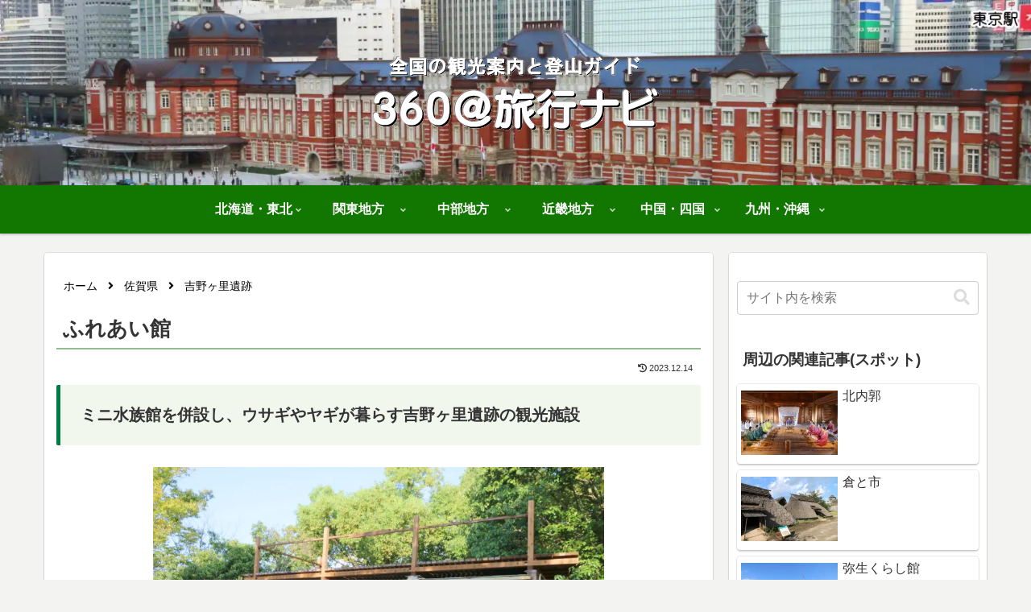

--- FILE ---
content_type: text/html; charset=utf-8
request_url: https://www.google.com/recaptcha/api2/aframe
body_size: 264
content:
<!DOCTYPE HTML><html><head><meta http-equiv="content-type" content="text/html; charset=UTF-8"></head><body><script nonce="bxge1vnygWbobfeCjxbBWg">/** Anti-fraud and anti-abuse applications only. See google.com/recaptcha */ try{var clients={'sodar':'https://pagead2.googlesyndication.com/pagead/sodar?'};window.addEventListener("message",function(a){try{if(a.source===window.parent){var b=JSON.parse(a.data);var c=clients[b['id']];if(c){var d=document.createElement('img');d.src=c+b['params']+'&rc='+(localStorage.getItem("rc::a")?sessionStorage.getItem("rc::b"):"");window.document.body.appendChild(d);sessionStorage.setItem("rc::e",parseInt(sessionStorage.getItem("rc::e")||0)+1);localStorage.setItem("rc::h",'1768877606766');}}}catch(b){}});window.parent.postMessage("_grecaptcha_ready", "*");}catch(b){}</script></body></html>